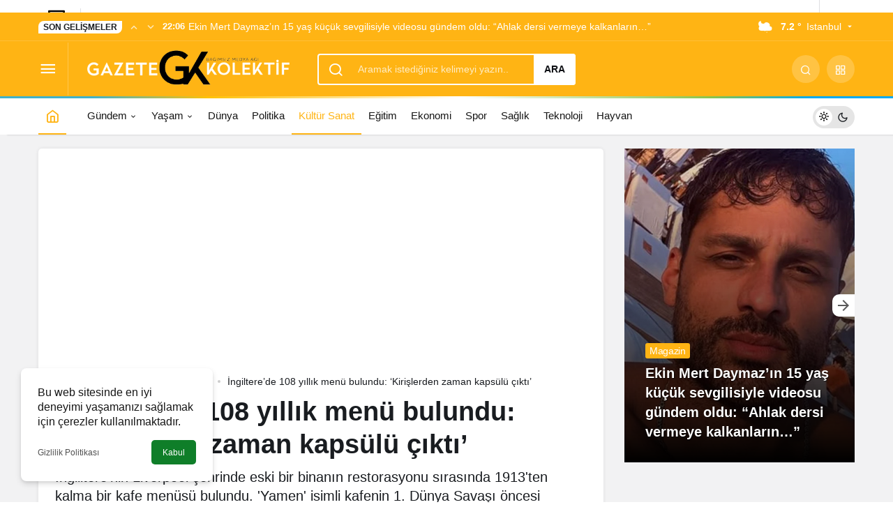

--- FILE ---
content_type: text/html; charset=utf-8
request_url: https://www.google.com/recaptcha/api2/aframe
body_size: 267
content:
<!DOCTYPE HTML><html><head><meta http-equiv="content-type" content="text/html; charset=UTF-8"></head><body><script nonce="SiVbZ82aSGdVgAjGTbHnGw">/** Anti-fraud and anti-abuse applications only. See google.com/recaptcha */ try{var clients={'sodar':'https://pagead2.googlesyndication.com/pagead/sodar?'};window.addEventListener("message",function(a){try{if(a.source===window.parent){var b=JSON.parse(a.data);var c=clients[b['id']];if(c){var d=document.createElement('img');d.src=c+b['params']+'&rc='+(localStorage.getItem("rc::a")?sessionStorage.getItem("rc::b"):"");window.document.body.appendChild(d);sessionStorage.setItem("rc::e",parseInt(sessionStorage.getItem("rc::e")||0)+1);localStorage.setItem("rc::h",'1769017119914');}}}catch(b){}});window.parent.postMessage("_grecaptcha_ready", "*");}catch(b){}</script></body></html>